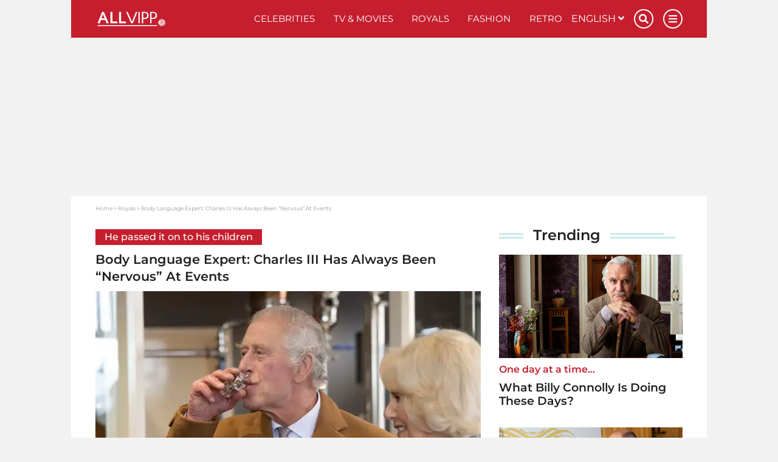

--- FILE ---
content_type: text/html; charset=UTF-8
request_url: https://www.allvipp.com/royals/body-language-expert-charles-iii-has-always-been-nervous-at-events
body_size: 19525
content:
<!DOCTYPE html>
<html lang="en">
	<head>
		<meta charset="utf-8" />
		<meta http-equiv="X-UA-Compatible" content="IE=edge" />

	<link rel="dns-prefetch" href="//ajax.googleapis.com">
<link rel="dns-prefetch" href="//www.googletagmanager.com">
<link rel="dns-prefetch" href="//www.googletagservices.com">
<link rel="dns-prefetch" href="//www.google-analytics.com">
<link rel="dns-prefetch" href="//www.facebook.com">
<link rel="dns-prefetch" href="//connect.facebook.net">
<link rel="dns-prefetch" href="//static.ak.facebook.com">
<link rel="dns-prefetch" href="//static.ak.fbcdn.net">
<link rel="dns-prefetch" href="//s-static.ak.facebook.com">
<link rel="dns-prefetch" href="//f1.promipool.de">
<link rel="dns-prefetch" href="//cdnjs.cloudflare.com">

<link rel="dns-prefetch" href="//ad.71i.de">
<link rel="dns-prefetch" href="//adserver.71i.de">
<link rel="dns-prefetch" href="//script.ioam.de">
<link rel="dns-prefetch" href="//pix04.revsci.net">
<link rel="dns-prefetch" href="//pq-direct.revsci.net">
<link rel="dns-prefetch" href="//js.revsci.net">
<link rel="dns-prefetch" href="//71i.nuggad.net">
<link rel="dns-prefetch" href="//de.ioam.de">
<link rel="dns-prefetch" href="//securepubads.g.doubleclick.net">
<link rel="dns-prefetch" href="//ups.xplosion.de">
<link rel="dns-prefetch" href="//cdn.emetriq.de">
<link rel="dns-prefetch" href="//probe.yieldlab.net">
<link rel="dns-prefetch" href="//tpc.googlesyndication.com">
<link rel="dns-prefetch" href="//pagead2.googlesyndication.com">
<link rel="dns-prefetch" href="//ad.360yield.com">
<link rel="dns-prefetch" href="//s265.meetrics.net">
<link rel="dns-prefetch" href="//s265.mxcdn.net">
<link rel="dns-prefetch" href="//cdn.privacy-mgmt.com">
<link rel="dns-prefetch" href="//cdn.jwplayer.com">
<link rel="dns-prefetch" href="//ssl.p.jwpcdn.com">
<link rel="dns-prefetch" href="//cdn.greenvideo.io">

<link rel="preconnect" crossorigin href="//www.googletagmanager.com">
<link rel="preconnect" crossorigin href="//script.ioam.de">
<link rel="preconnect" crossorigin href="//cdn.jwplayer.com">
<link rel="preconnect" crossorigin href="//ssl.p.jwpcdn.com">
<link rel="preconnect" crossorigin href="//cdn.greenvideo.io">

            <link rel="preload" href="https://media.delight.video/17a96e81235948c2176888d6d32d4355f79077cf/c51d2c3f752b491f2e922f57f38bd51991639d16/MEDIA/v0/POSTER/media.0000007.jpg" as="image">
            <link rel="preload" href="https://img.allvipp.com/www-promipool-de/image/upload/c_fill,g_faces,h_357,w_634,q_auto:eco,f_webp/Rey_Carlos_III_23_04_05_hcqr16gfeg" as="image">
    
    <script>
  window.getUserConsentAcceptAll = function(){
    if(window.localStorage.getItem('userConsentAcceptAll') !== null){
      return JSON.parse(window.localStorage.getItem('userConsentAcceptAll'));
    } else {
      window.localStorage.setItem('userConsentAcceptAll', false);
      return false;
    }
  };


  window.getUserConsentProvided = function(){
    if(window.localStorage.getItem('userConsentProvided') !== null){
      return JSON.parse(window.localStorage.getItem('userConsentProvided'));
    } else {
      window.localStorage.setItem('userConsentProvided', false);
      return false;
    }
  };

  window.setUserConsentProvided = function(){
    window.localStorage.setItem('userConsentProvided', true);
  };

  // window._sp_ = {
  //   config: {
  //     accountId: 1343,
  //     wrapperAPIOrigin: "https://wrapper-api.sp-prod.net/tcfv2",
  //     mmsDomain: "https://message1343.sp-prod.net",
  //     events: {
  //       onMessageChoiceSelect: function (choice_id, choice_type_id) {
  //         if(choice_type_id === 11){
  //           window.localStorage.setItem('userConsentAcceptAll', true);
  //         }
  //       },
  //       onPrivacyManagerAction: function (pmData) {
  //         if(pmData['purposeConsent'] === 'all' && pmData['vendorConsent'] === 'all'){
  //           window.localStorage.setItem('userConsentAcceptAll', true);
  //         }
  //         else {
  //           window.localStorage.setItem('userConsentAcceptAll', false);
  //         }
  //       }
  //     }
  //   }
  // }
</script>

	        


    
                
                                                    
                                                                                                                                    

    
<title>Body Language Expert: Charles Has Always Been “Nervous” At Events</title>

            <meta name="keywords" content="Royals" />
                <meta name="description" content="An expert in body language analyzes the behavior of King Carlos III and assures that he has always been nervous at important events." />
                    <meta name="img:expiration" content="2028-04-06T12:00:00+02:00" />
    
<meta name="generator" content="eZ Platform powered by Netgen">
<meta name="viewport" content="width=device-width, initial-scale=1" />

    
    <meta name="classification" content="video">

        
    
    

                
<meta name="robots" content="index, follow, max-image-preview:large, max-snippet:-1, max-video-preview:-1">



            <link rel="canonical" href="https://www.allvipp.com/royals/body-language-expert-charles-iii-has-always-been-nervous-at-events" />
    
<link rel="home" href="/" title="VIP News I Up close with your favorite Celebs on Allvipp.com front page" />
<link rel="index" href="/" />
<link rel="search" href="https://www.allvipp.com/search/" title="Search VIP News I Up close with your favorite Celebs on Allvipp.com" />

<link rel="shortcut icon" href="/bundles/primepromipool/images/favicon/favicon.png"  type="image/x-icon" />
<link rel="icon" sizes="76x76" href="/bundles/primepromipool/images/favicon/favicon-76.png" type="image/png" />
<link rel="icon" sizes="120x120" href="/bundles/primepromipool/images/favicon/favicon-120.png" type="image/png" />
<link rel="icon" sizes="144x144" href="/bundles/primepromipool/images/favicon/favicon-144.png" type="image/png" />
<link rel="icon" sizes="152x152" href="/bundles/primepromipool/images/favicon/favicon-152.png" type="image/png" />
<link rel="icon" sizes="180x180" href="/bundles/primepromipool/images/favicon/favicon-180.png" type="image/png" />
<link rel="apple-touch-icon" sizes="76x76" href="/bundles/primepromipool/images/favicon/apple-touch-icon-76.png" />
<link rel="apple-touch-icon" sizes="120x120" href="/bundles/primepromipool/images/favicon/apple-touch-icon-120.png" />
<link rel="apple-touch-icon" sizes="152x152" href="/bundles/primepromipool/images/favicon/apple-touch-icon-152.png" />
<link rel="apple-touch-icon" sizes="180x180" href="/bundles/primepromipool/images/favicon/apple-touch-icon-180.png" />


<link rel="alternate" type="application/rss+xml" href="https://www.allvipp.com/websub/feed/latest-news" title="Allvipp News" />

                    
                                                                                
                                                                                        
                                                                                        
                        
    
    <script type="application/ld+json">
        {"@context":"http:\/\/schema.org","@type":"BreadcrumbList","itemListElement":[{"@type":"ListItem","position":1,"item":{"@id":"https:\/\/www.allvipp.com\/","name":"Home","image":""}},{"@type":"ListItem","position":2,"item":{"@id":"https:\/\/www.allvipp.com\/royals","name":"Royals","image":""}},{"@type":"ListItem","position":3,"item":{"@id":"https:\/\/www.allvipp.com\/royals\/body-language-expert-charles-iii-has-always-been-nervous-at-events","name":"Body Language Expert: Charles III Has Always Been \u201cNervous\u201d At Events","image":""}}]}
    </script>

                                                                                                                                            
                    
                                                                                                                                                                                                                                                                                                                                    
    
    <script type="application/ld+json">
        {"@context":"http:\/\/schema.org","@type":"NewsMediaOrganization","name":"Allvipp.com","description":"Allvipp.com provides you with news, videos, pictures, galleries about your favorite celebs from the royals of the UK to the movie stars in Hollywood","url":"https:\/\/www.allvipp.com","logo":"https:\/\/www.allvipp.com\/var\/allvipp\/storage\/images\/media\/configuration\/allvipp.com-en-siteinfo\/1200432-83-eng-GB\/allvipp.com-en-siteinfo-siteinfo_i480.png","sameAs":["https:\/\/www.facebook.com\/allvipp\/","https:\/\/www.pinterest.com\/ALLVIPP\/","https:\/\/www.instagram.com\/allvipp\/","https:\/\/twitter.com\/promipoolCOM\/","https:\/\/flipboard.com\/@Promipoolcom\/","https:\/\/www.youtube.com\/channel\/UCQmEWcqy8Isc395CCNftTqQ"]}
    </script>

    
    
            <link rel="stylesheet" href="/assets/app/allvipp/build/app_css.css?v=cacd7ab32d8ffd20e4b0">
<link rel="stylesheet" type="text/css" href="/bundles/netgenblockmanager/css/style.css?1106"/>
    
                                                      
            <script async src="https://cdn.jwplayer.com/libraries/73wg940M.js"></script>
    <script
    type="text/plain"
    src="https://cdn.greenvideo.io/players/gv.js"
    data-license-key="17a96e81235948c2176888d6d32d4355f79077cf"
    async data-cmp-custom-vendor="1584" data-cmp-script
></script>

<script src="/assets/app/allvipp/build/app.js?v=358a729da0f8504948f5"></script>

            <link rel="preload" href="/js/9c7f50e-077f999.js" as="script">
        <script type="text/javascript" src="/js/9c7f50e-077f999.js"></script>
        
    <script type="text/javascript">
        var mdetect = new MobileDetect(window.navigator.userAgent);
        var isMobile = (!mdetect.mobile())? false: true;
        var isTablet = (!mdetect.tablet())? false: true;

        var pageSectionName = "royals";
    </script>

    

    
            
        
            
                
    

<script type="text/javascript" id="traffectiveCmpStub">
    var traffectiveCmpStubScript = $('<script>', {
        type: 'text/javascript',
        src: '//cdn.opencmp.net/tcf-v2/cmp-stub-latest.js',
        id: 'open-cmp-stub'
    });

    traffectiveCmpStubScript[0].setAttribute('data-domain', 'allvipp.com');

    $('#traffectiveCmpStub').after(traffectiveCmpStubScript);

</script>

    <script type="text/javascript" id="traffectiveConf">
        var channel = 'DESKTOP';
        if (isTablet) {
            channel = 'TABLET';
        } else if (isMobile) {
            channel = 'MOBILE';
        }

        var traffectiveConf = {
            "targeting": [
                {"key": "zone", "values": null, "value": "entertainment"},
                {"key": "pagetype", "values": null, "value": "article"},
                {"key": "programmatic_ads", "values": null, "value": "true"},
                {"key": "ads", "values": null, "value": "true"},
                {"key": "channel", "values": null, "value": channel},
                {"key": "category1", "values": null, "value": "royals"},
                                {"key": "t_ContentID", "values":null, "value": "338165"},
                                {"key": "language", "values": null, "value": "en"}
            ]
            , "dfpAdUrl": "/307308315,35177027/allvipp.com/en/royals/article"
            , "clientAlias": "allvipp-com"
        };

        var traffectiveScript = $('<script>', {
            type: 'text/javascript',
            src: '//cdntrf.com/trf-allvipp.com.js',
            id: 'trfAdSetup'
        });

        traffectiveScript[0].setAttribute('async', '');
        traffectiveScript[0].setAttribute('data-traffectiveConf', JSON.stringify(traffectiveConf));

        $('#traffectiveConf').after(traffectiveScript);

    </script>

    <script type="text/plain" data-cmp-vendor="1410" data-cmp-script>
    console.log("data-cmp-vendor Script run");
</script>

                                                                    <script type="text/javascript">
            var promipoolTagLinks = [
                                {
                    keyword: "Royals",
                    link: "/royals/royals"
                }                            ];

                        window.dataLayer = window.dataLayer || [];
            window.dataLayer.push({ pp_tags: [ "Royals" ] });
                    </script>
    
		<!-- Google Tag Manager -->
		<script type="text/plain" data-cmp-custom-vendor="897" data-cmp-script data-cmp-google-consent-mode>
                (function(w,d,s,l,i){w[l]=w[l]||[];w[l].push({'gtm.start':
                new Date().getTime(),event:'gtm.js'});var f=d.getElementsByTagName(s)[0],
                j=d.createElement(s),dl=l!='dataLayer'?'&l='+l:'';j.async=true;j.src=
                '//www.googletagmanager.com/gtm.js?id='+i+dl;f.parentNode.insertBefore(j,f);
            })(window,document,'script','dataLayer','GTM-W8RHDP');
                </script>
		<!-- End Google Tag Manager -->

					

                
                                                                                        <meta property="og:site_name" content="Allvipp.com" />
                                                                                                                                            <meta property="fb:app_id" content="10150505455479969" />
                                                                                                                                            <meta property="fb:admins" content="100000766546766" />
                                                                                                                                            <meta property="fb:pages" content="243921004968,160343710772952,346017478760774,206524682774526" />
                                                                                                                                            <meta name="twitter:card" content="summary" />
                                                                                                                                            <meta name="twitter:site" content="@PromipoolCOM" />
                                                                                                                                            <meta property="og:type" content="article" />
                                                                                                                                            <meta property="og:title" content="Body Language Expert: Charles Has Always Been “Nervous” At Events" />
                                                                                                                                            <meta property="og:description" content="An expert in body language analyzes the behavior of King Carlos III and assures that he has always been nervous at important events." />
                                                                                                                                            <meta property="og:image" content="https://img.allvipp.com/www-promipool-de/image/upload/c_fit,h_1200,w_1200,c_fill,g_faces,w_1200,h_630,q_auto:eco,f_webp/Rey_Carlos_III_23_04_05_hcqr16gfeg" />
                                                                                                                                            <meta property="og:image:width" content="1200" />
                                                                                                                                            <meta property="og:image:height" content="630" />
                                                                                                                                            <meta property="og:image:alt" content="El rey Carlos III toma una muestra de ginebra durante una visita a Yorkshire el 06 de abril de 2023." />
                                                                                                                                            <meta name="twitter:title" content="Body Language Expert: Charles Has Always Been “Nervous” At Events" />
                                                                                                                                            <meta name="twitter:description" content="An expert in body language analyzes the behavior of King Carlos III and assures that he has always been nervous at important events." />
                                                                                                                                            <meta name="twitter:image" content="https://img.allvipp.com/www-promipool-de/image/upload/c_fit,h_1200,w_1200,c_fill,g_faces,w_1200,h_630,q_auto:eco,f_webp/Rey_Carlos_III_23_04_05_hcqr16gfeg" />
                                                            
                                        <meta property="og:url" content="https://www.allvipp.com/royals/body-language-expert-charles-iii-has-always-been-nervous-at-events" />
                        
                                        
                

        <meta property="article:published_time" content="2023-09-05T20:25:00+02:00" />
        <meta property="article:modified_time" content="2023-09-05T20:26:08+02:00" />

                    <meta property="article:section" content="Royals" />
        
                                                        <meta property="article:tag" content="Royals">
                                        
		
        <meta name="p:domain_verify" content="ee75da6f542c39a0a24ef058a487f6a1"/>
<meta property="fb:pages" content="115013733574836,110813630665012,100184554949297,2729700177072557" />

	</head>
	<body class="default-text background-theme-body content-type-101 promi-article" data-location-path="/royals/body-language-expert-charles-iii-has-always-been-nervous-at-events">

		<div id="page" data-path='["1","2","150075","444","394368"]'>
			<!-- Google Tag Manager -->
			<noscript><iframe src="//www.googletagmanager.com/ns.html?id=GTM-W8RHDP" height="0" width="0" style="display:none;visibility:hidden"></iframe></noscript>
			<!-- End Google Tag Manager -->

            <script type="text/javascript">

var tcLoaded = false;
var cmpEvent = new CustomEvent('cmpUserConsentGiven');

window.isEuropeanUnion(function (isInEu){
    if(!isInEu) {
        var cmpEventJwPlayer = setInterval(function() {
            if (typeof jwplayer !== 'undefined') {
                window.dispatchEvent(cmpEvent);
                clearInterval(cmpEventJwPlayer);
            }
        }, 250);
    }
    else {
        var tcfApiLoaded = setInterval(function() {
            if (typeof window.__tcfapi !== 'undefined') {
                initTcfApiEvents();
                clearInterval(tcfApiLoaded);
            }
        }, 250);
    }
});

function initTcfApiEvents(){
    if (typeof window.__tcfapi === 'function') {
        __tcfapi('addEventListener', 2, function (tcData, success) {
                        if (success) {
                if (tcData.eventStatus === 'tcloaded') {
                    tcLoaded = true;
                    window.dispatchEvent(cmpEvent);
                }

                                if (tcData.eventStatus === 'useractioncomplete') {
                    window.setUserConsentProvided();

                    if (tcLoaded) {
                        window.location.reload();
                    } else {
                        window.dispatchEvent(cmpEvent);
                    }
                }
            }
        });
    }
}
</script>

			

			
			<div class="zone-layout-layout2">

            <section class="zone zone-header">
            
    

    <div class="bm-block bm-twig_block bm-vt-twig_block no-margin" >
        
        <div id="ads-outer">
    <div class="container">
        
        <div class="right-wrapper">
            <div id="ad-skyscraper1" class="ad-wrapper"><div id="traffective-ad-Skyscraper" style="display: none;" class="Skyscraper"></div></div>
        </div>
    </div>
</div>
					<div class="outer-header">
    <div class="container">
        <header class="site-header">
            <div class="header-top">
                <a class="site-logo allvip-logo" href="/" title="VIP News I Up close with your favorite Celebs on Allvipp.com">
    <img src="/bundles/primepromipool/images/allvipp_logo_white.png" class="img-responsive" alt="VIP News I Up close with your favorite Celebs on Allvipp.com" />
</a>

                <ul class="mobile-icons">
                    <li class="circle-icon-wrapper">
                        <a href="#" class="circle-icon mobile-search-btn search-btn" title="Search">
                            <i class="fa fa-search" aria-hidden="true"></i>
                        </a>
                        <div class="mobile-search-wrapper">
                            <form id="search-form" action="/search/" method="get" accept-charset="UTF-8">

        <!-- SEARCH INPUT WRAPPER -->
        <div class="search-input-wrapper white">

                <!-- INPUT FIELD -->
                <input type="text" name="searchText" placeholder="Search" value="" />

                <!-- SUBMIT BUTTON -->
                <button type="submit" aria-label="Search"><i class="fa fa-search grey-text lighten-2-text" aria-hidden="true"></i></button>

        </div>
        <!-- SEARCH INPUT WRAPPER ENDS -->

</form>
                        </div>
                    </li>
                    <li class="circle-icon-wrapper">
                        <a class="mainnav-toggle" href="#">
                            <i class="fa fa-bars" aria-hidden="true"></i>
                        </a>
                    </li>
                </ul>
                <div class="d-flex align-items-center">
                    <button class="btn btn-beige btn-autogallery js-autogallery-button" hidden>
                        
                    </button>
                </div>
                <nav class="main-navigation" role="navigation">
    <ul class="nav navbar-nav navbar-right">

                                    
            <li>            <a href="https://www.allvipp.com/celebrities" class="default-link-text" title="Celebrities">
        Celebrities
    </a>
        
    </li>

    
            <li>            <a href="https://www.allvipp.com/tv-movies" class="default-link-text" title="TV &amp; Movies">
        TV &amp; Movies
    </a>
        
    </li>

    
            <li>            <a href="https://www.allvipp.com/royals" class="default-link-text" title="Royals">
        Royals
    </a>
        
    </li>

    
            <li>            <a href="https://www.allvipp.com/fashion" class="default-link-text" title="Fashion">
        Fashion
    </a>
        
    </li>

    
            <li>            <a href="https://www.allvipp.com/retro" class="default-link-text" title="Retro">
        Retro
    </a>
        
    </li>



        
                        
            <li class="d-lg-none">            <a href="https://www.allvipp.com/pictures" class="default-link-text" title="Pictures">
        Pictures
    </a>
        
    </li>

    
            <li class="d-lg-none">            <a href="https://www.allvipp.com/videos" class="default-link-text" title="Videos">
        Videos
    </a>
        
    </li>

    
            <li class="d-lg-none">            <a href="https://www.allvipp.com/quizzes" class="default-link-text" title="Quizzes">
        Quizzes
    </a>
        
    </li>



        <li class="lang-wrapper">
                
    <div id="lang-selector" class="transition-showed dropdown">
        <a href="#lang-selector" data-toggle="dropdown">English&nbsp;<i class="fa fa-angle-down"></i></a>
        <ul class="lang-select dropdown-menu dropdown-menu-right">
                                                                                                                                            <li>
                        <a 
                           href="https://www.allvipp.com/es">
                            Español
                        </a>
                    </li>
                                                                                                <li>
                        <a 
                           href="https://www.allvipp.com/fr">
                            Français
                        </a>
                    </li>
                                    </ul>
    </div>
        </li>
        <li class="circle-icon-wrapper">
            <a href="#" class="circle-icon desktop-search-btn search-btn" title="Search">
                <i class="fa fa-search" aria-hidden="true"></i>
            </a>
            <!-- SEARCH FORM -->
            <div class="desktop-search-wrapper">
                <form id="search-form" action="/search/" method="get" accept-charset="UTF-8">

        <!-- SEARCH INPUT WRAPPER -->
        <div class="search-input-wrapper white">

                <!-- INPUT FIELD -->
                <input type="text" name="searchText" placeholder="Search" value="" />

                <!-- SUBMIT BUTTON -->
                <button type="submit" aria-label="Search"><i class="fa fa-search grey-text lighten-2-text" aria-hidden="true"></i></button>

        </div>
        <!-- SEARCH INPUT WRAPPER ENDS -->

</form>
            </div>
        </li>
        <li class="circle-icon-wrapper">
            <a href="#" class="circle-icon sticky-toggle closed" aria-label="Menu">
                <i class="fa fa-bars" aria-hidden="true"></i>
            </a>
        </li>
        <ul class="mobile-footer-menu-part">
                            
            <li>            <a href="https://www.allvipp.com/about-us" class="secondary-link-text" title="About Us">
        About Us
    </a>
    </li>        <li class="secondary-link-text divider"></li>
    
    
            <li>            <a href="https://www.allvipp.com/privacy-policy" class="secondary-link-text" title="Privacy Policy">
        Privacy Policy
    </a>
    </li>        <li class="secondary-link-text divider"></li>
    
    
            <li>            <a href="https://www.allvipp.com/legal-notice" class="secondary-link-text" title="Legal notice">
        Legal notice
    </a>
    </li>


            <li><a href="javascript:window.__tcfapi('showUi', 2, function() {});">Cookies</a></li>
        </ul>
    </ul>
</nav>
            </div>
            <div class="header-bottom">
                <div class="secondary-navigation closed">
    <ul>
                                    
                <li id="menu-item-location-id-447" class="firstli">            <a href="https://www.allvipp.com/pictures" class="red-text text-primary" title="Pictures">
        Pictures
    </a>
        
    </li>

    
                <li id="menu-item-location-id-448">            <a href="https://www.allvipp.com/videos" class="red-text text-primary" title="Videos">
        Videos
    </a>
        
    </li>

    
                <li id="menu-item-location-id-446" class="lastli">            <a href="https://www.allvipp.com/quizzes" class="red-text text-primary" title="Quizzes">
        Quizzes
    </a>
        
    </li>



            </ul>
</div>

            </div>
        </header>
    </div>
</div>
<div class="container">
    <div class="header-spacer"></div>
</div>

            </div>
        </section>
    
            <section class="zone zone-post_header">
            
    

    <div class="bm-block bm-html_snippet bm-vt-html_snippet " >
        
        <div class="desktop-top-ad-wrapper">
    <div id="traffective-ad-Billboard" style='display: none;' class="Billboard"></div>
</div>

            </div>
        </section>
    
            <section class="zone zone-main">
            
    

    <div class="bm-block bm-twig_block bm-vt-twig_block " >
        <div class="container"><div class="white-container-bg">
        <nav class="breadcrumb-wrapper" aria-label="breadcrumb">
        <ol class="breadcrumb">
                                                <li class="breadcrumb-item">
                        <a href="https://www.allvipp.com/">Home</a>
                    </li>
                                                                <li class="breadcrumb-item">
                        <a href="https://www.allvipp.com/royals">Royals</a>
                    </li>
                                                                <li class="breadcrumb-item active" aria-current="page">
                        <span>Body Language Expert: Charles III Has Always Been “Nervous” At Events</span>
                    </li>
                                    </ol>
    </nav>

        </div></div>    </div>

    

    <div class="bm-block bm-two_columns bm-vt-two_columns_66_33 " >
        <div class="container"><div class="white-container-bg">
        <div class="white-container-bg white-container-content">
        <div class="row">
            <div class="col-lg-8">
                    
    

    <div class="bm-block bm-twig_block bm-vt-twig_block " >
        
        <div class="view-type view-type-full promi-article   vf1 clearfix">

            
            <div class="article-subtitle">
            <span class="ezstring-field">He passed it on to his children</span>
        </div>
    
    <h1 class="article-title">
                    <span class="ezstring-field">Body Language Expert: Charles III Has Always Been “Nervous” At Events</span>
            </h1>

                <div class="article-image image-container">
                                                                          <a class="js-autogallery-button-visibility-trigger" data-button-label="View images" href="/royals/body-language-expert-charles-iii-has-always-been-nervous-at-events?gallery" title="Body Language Expert: Charles III Has Always Been “Nervous” At Events" rel="nofollow">
                        <div class="image auto-gallery-image thumbnail-hover">
                            <img src="https://img.allvipp.com/www-promipool-de/image/upload/c_fill,g_faces,h_357,w_634,q_auto:eco,f_webp/Rey_Carlos_III_23_04_05_hcqr16gfeg" alt="King Charles III"/>
                            <div class="overlay"></div>
                            <div class="image-info image-info--overlayed">
                                <span class="media-type">
                                    <i class="icon icon-auto-gallery"></i>
                                    <span class="launch-gallery">View images</span>
                                </span>
                                <div class="copyright">
                                        
    
                (&copy; Getty Images)
                                </div>
                            </div>
                        </div>
                    </a>
                                        </div>

    
    
<div class="article-date-social">
    <div class="d-flex align-items-center">
                    <div class="image author-image" style="background-image:url(/bundles/primepromipool/images/logo_round.png);"></div>
                <div class="article-date">
            <a href="https://www.allvipp.com/editors/allvipp-newsroom">            Allvipp Newsroom</a>            /                 
    September 5, 2023 - 08:25 pm

        </div>
    </div>
</div>

    <div class="article-intro">
                                    <div class="ezxmltext-field"><p>King Charles was officially crowned on May 6, 2023, along with Queen Camilla. However, Charles took Queen Elizabeth's place as monarch on September 8, 2022, when Elizabeth II passed away.</p>
</div>

                        </div>

        </div>

            </div>

    
    

    <div class="bm-block bm-html_snippet bm-vt-html_snippet " >
        
        <div id="71M_inreadads_desktop" style="display:none;"></div>
<script type="text/javascript">
    if (!isMobile) {
        $( "#71M_inreadads_desktop" ).append( "<div id='71M_inreadads'></div>" ).show();
    }
</script>
<div class="in-content-ad-wrapper js-scroll">
    <div id="traffective-ad-Content_1" style='display: none;' class="Content_1"></div>
    <div id="traffective-ad-Mobile_Pos2" style='display: none;' class="Mobile_Pos2"></div>
</div>

            </div>

    
    

    <div class="bm-block bm-twig_block bm-vt-twig_block " >
        
        <div class="image-container">
                                                                
<div class="view-type view-type-embed ng-video">

    <!-- VIDEO -->
    <div class="video-wrap">
        
        <div class="video-player">
                                                    
                
            
            <green-video
            embed-id="CXkA5Q3E"
            content-id="c51d2c3f752b491f2e922f57f38bd51991639d16"
        >
        </green-video>
    
        </div>
    </div>
</div>

    
            </div>
                <div class="article-body text has-tag-wrapper" data-article-ad="true">
                                    <div class="ezxmltext-field"><ul>
<li><strong>Body language expert says Charles was always a "nervous person"</strong></li>
<li><strong>His children inherited that trait from him</strong></li>
<li><strong>Today, he seems to have adapted to his role</strong></li>
</ul><p>Body language expert Darren Stanton now shared with Express that Carlos was always a very nervous person:</p><p>"He has always been a nervous person and we have often seen character traits which we call pacifying gestures from him."</p><p>Their children have also been nervous</p><p>According to the expert, the king's sons, William and Harry, have also exhibited nervous traits. However, having already spent almost a year since his coronation, the expert notes that the king has "settled into his role."</p><div class="remote-image-inline"><div class="image-container">
<div class="image">
<a class="pinterest-button-link" data-pin-do="buttonPin" data-pin-tall="true" data-pin-round="true" data-pin-custom="true" href="https://www.pinterest.com/pin/create/button/?url=#URL_PLACEHOLDER#&amp;media=https://img.allvipp.com/www-promipool-de/image/upload/c_crop,h_3112,w_5532,x_0,y_191/c_fill,h_357,w_634/q_auto:eco/f_webp/Rey_Carlos_coronaci%C3%B3n_hdp21jssoh&amp;description=King%20Charles%20during%20his%20coronation." target="_blank" rel="noreferrer noopener nofollow"><img class="pinterest-button" alt="Pinterest" src="//assets.pinterest.com/images/pidgets/pinit_fg_en_round_red_32.png"></a><img data-src="https://img.allvipp.com/www-promipool-de/image/upload/c_crop,h_3112,w_5532,x_0,y_191/c_fill,h_357,w_634/q_auto:eco/f_webp/Rey_Carlos_coronaci%C3%B3n_hdp21jssoh" src="" class="" alt="">
</div>
<div class="img-caption"></div>
<div class="caption short-text left grey-text">King Charles during his coronation.</div>
<div class="clearfix"></div>
</div></div><p>After dealing with the death of the queen, entering the new role with an entire people expecting results and criticizing various aspects, the King learned and began to feel more comfortable with his new power.</p><a id="eztoc_1_1_1"></a><h3 class="teaser-headline">You might also be interested in:</h3><div class=" first-embed ">
    
    <div class="view-type view-type-embed ev1 promi-article clearfix mobile-full-width
                "
    >
                    <a href="https://www.allvipp.com/royals/royal-family-the-members-favourite-football-teams" title="Sports Fans: Royal Family Members&#039; Favourite Football Teams" class="image-container">
                                                        <div class="image">
        
        <img class="img-responsive"
                                    src="https://img.allvipp.com/www-promipool-de/image/upload/c_fill,g_faces,h_175,w_310,q_15,f_webp/royal_family_members_favourite_football_teams_020222_gz04b8m6in"
                    data-src="https://img.allvipp.com/www-promipool-de/image/upload/c_fill,g_faces,h_175,w_310,q_auto:eco,f_webp/royal_family_members_favourite_football_teams_020222_gz04b8m6in"
                                alt="Royal Family Members&#039; Favourite Football Teams"                title="Royal Family Members&#039; Favourite Football Teams"             />    </div>

            </a>
        
        <div class="info">
            
                            <p class="subtitle">
                    <span class="ezstring-field">Not bad fans to have!</span>
                </p>
                        <p class="title">
                <a href="https://www.allvipp.com/royals/royal-family-the-members-favourite-football-teams" title="Sports Fans: Royal Family Members&#039; Favourite Football Teams">
                    <span class="ezstring-field">Sports Fans: Royal Family Members&#039; Favourite Football Teams</span>
                </a>
            </p>
        </div>
    </div>
</div><div class="">
    
    <div class="view-type view-type-embed ev1 promi-article clearfix mobile-full-width
                "
    >
                    <a href="https://www.allvipp.com/royals/princess-diana-inside-her-relationships-after-charles" title="Royals: All About Princess Diana&#039;s Relationships After Charles" class="image-container">
                                                        <div class="image">
        
        <img class="img-responsive"
                                    src="https://img.allvipp.com/www-promipool-de/image/upload/c_fill,g_faces,h_175,w_310,q_15,f_webp/prince_dianas_reltionshup_after_charles_110421_gw3w1sqz9a"
                    data-src="https://img.allvipp.com/www-promipool-de/image/upload/c_fill,g_faces,h_175,w_310,q_auto:eco,f_webp/prince_dianas_reltionshup_after_charles_110421_gw3w1sqz9a"
                                alt="Princess Diana&#039;s Relationships After Charles"                title="Princess Diana&#039;s Relationships After Charles"             />    </div>

            </a>
        
        <div class="info">
            
                            <p class="subtitle">
                    <span class="ezstring-field">These were the men she loved</span>
                </p>
                        <p class="title">
                <a href="https://www.allvipp.com/royals/princess-diana-inside-her-relationships-after-charles" title="Royals: All About Princess Diana&#039;s Relationships After Charles">
                    <span class="ezstring-field">Royals: All About Princess Diana&#039;s Relationships After Charles</span>
                </a>
            </p>
        </div>
    </div>
</div><div class="">
    
    <div class="view-type view-type-embed ev1 promi-article clearfix mobile-full-width
                "
    >
                    <a href="https://www.allvipp.com/royals/royal-family-all-about-their-cars" title="All About The Royal Family&#039;s Many Cars" class="image-container">
                                                        <div class="image">
        
        <img class="img-responsive"
                                    src="https://img.allvipp.com/www-promipool-de/image/upload/c_fill,g_faces,h_175,w_310,q_15,f_webp/royal_family_cars_022222_gz03w4quva"
                    data-src="https://img.allvipp.com/www-promipool-de/image/upload/c_fill,g_faces,h_175,w_310,q_auto:eco,f_webp/royal_family_cars_022222_gz03w4quva"
                                alt="Royal Family Members&#039; Cars"                title="Royal Family Members&#039; Cars"             />    </div>

            </a>
        
        <div class="info">
            
                            <p class="subtitle">
                    <span class="ezstring-field">Travelling in style...</span>
                </p>
                        <p class="title">
                <a href="https://www.allvipp.com/royals/royal-family-all-about-their-cars" title="All About The Royal Family&#039;s Many Cars">
                    <span class="ezstring-field">All About The Royal Family&#039;s Many Cars</span>
                </a>
            </p>
        </div>
    </div>
</div><div class="">
    
    <div class="view-type view-type-embed ev1 promi-article clearfix mobile-full-width
                "
    >
                    <a href="https://www.allvipp.com/royals/this-is-why-queen-elizabeth-forbid-her-family-to-play-monopoly" title="Royals: Why Did Queen Elizabeth Forbid Her Family To Play Monopoly?" class="image-container">
                                                        <div class="image">
        
        <img class="img-responsive"
                                    src="https://img.allvipp.com/www-promipool-de/image/upload/c_fill,g_faces,h_175,w_310,q_15,f_webp/queen_elizabeth_forbid_family_monopoly_020222_gyzfw5uxcf"
                    data-src="https://img.allvipp.com/www-promipool-de/image/upload/c_fill,g_faces,h_175,w_310,q_auto:eco,f_webp/queen_elizabeth_forbid_family_monopoly_020222_gyzfw5uxcf"
                                alt="Why Did Queen Elizabeth Forbid Her Family To Play Monopoly"                title="Why Did Queen Elizabeth Forbid Her Family To Play Monopoly?"             />    </div>

            </a>
        
        <div class="info">
            
                            <p class="subtitle">
                    <span class="ezstring-field">The reason will shock you!</span>
                </p>
                        <p class="title">
                <a href="https://www.allvipp.com/royals/this-is-why-queen-elizabeth-forbid-her-family-to-play-monopoly" title="Royals: Why Did Queen Elizabeth Forbid Her Family To Play Monopoly?">
                    <span class="ezstring-field">Royals: Why Did Queen Elizabeth Forbid Her Family To Play Monopoly?</span>
                </a>
            </p>
        </div>
    </div>
</div><div class=" last-embed ">
    
    <div class="view-type view-type-embed ev1 promi-article clearfix mobile-full-width
                "
    >
                    <a href="https://www.allvipp.com/royals/all-about-the-time-prince-harry-went-to-rehab" title="Royals: Do You Remember When Prince Harry Went To Rehab?" class="image-container">
                                                        <div class="image">
        
        <img class="img-responsive"
                                    src="https://img.allvipp.com/www-promipool-de/image/upload/c_fill,g_faces,h_175,w_310,q_15,f_webp/the_time_prince_harry_went_to_rehab_110221_gw1reusqz7"
                    data-src="https://img.allvipp.com/www-promipool-de/image/upload/c_fill,g_faces,h_175,w_310,q_auto:eco,f_webp/the_time_prince_harry_went_to_rehab_110221_gw1reusqz7"
                                alt="The Time Prince Harry Went To Rehab"                title="Prince Harry"             />    </div>

            </a>
        
        <div class="info">
            
                            <p class="subtitle">
                    <span class="ezstring-field">How time flies...</span>
                </p>
                        <p class="title">
                <a href="https://www.allvipp.com/royals/all-about-the-time-prince-harry-went-to-rehab" title="Royals: Do You Remember When Prince Harry Went To Rehab?">
                    <span class="ezstring-field">Royals: Do You Remember When Prince Harry Went To Rehab?</span>
                </a>
            </p>
        </div>
    </div>
</div><p>Watch the video to learn more!</p>
</div>

                        </div>

    <div class="clearfix"></div>

    <div class="article-social">
        
    

<div class="social-media-card">
    <div class="social-media-card__body">
        <div class="social-media-card__item">
            <span class="social-media-card__icon">
                <i class="fas fa-chevron-right" aria-hidden="true"></i>
            </span>
            <span class="social-media-card__label">Share content:</span>

                        <a
                href="whatsapp://send?text=https%3A%2F%2Fwww.allvipp.com%2Froyals%2Fbody-language-expert-charles-iii-has-always-been-nervous-at-events"
                class="social-media-icon  whatsapp-icon d-flex d-sm-none"
                data-action="share/whatsapp/share"
            >
                <i class="fab fa-whatsapp" aria-hidden="true"></i>
            </a>

                        <a
                href="https://www.facebook.com/share.php?u=https%3A%2F%2Fwww.allvipp.com%2Froyals%2Fbody-language-expert-charles-iii-has-always-been-nervous-at-events&title=Body%20Language%20Expert%3A%20Charles%20III%20Has%20Always%20Been%20%E2%80%9CNervous%E2%80%9D%20At%20Events"
                class="social-media-icon facebook-icon"
                target="_blank"
                rel="noreferrer noopener nofollow"
            >
                <i class="fab fa-facebook-f" aria-hidden="true"></i>
            </a>

            <!-- Email -->
            <a
                href="mailto:?subject=Body%20Language%20Expert%3A%20Charles%20III%20Has%20Always%20Been%20%E2%80%9CNervous%E2%80%9D%20At%20Events&body=https%3A%2F%2Fwww.allvipp.com%2Froyals%2Fbody-language-expert-charles-iii-has-always-been-nervous-at-events"
                target="_blank"
                class="social-media-icon email-icon d-none d-sm-flex"
            >
                <i class="fas fa-envelope" aria-hidden="true"></i>
            </a>

                        <a
                class="social-media-icon copy-link-icon js-copy-to-clipboard d-none d-sm-flex"
                data-copy-link="https://www.allvipp.com/royals/body-language-expert-charles-iii-has-always-been-nervous-at-events"
                data-copied-successfully="Copied!"
                data-copy-tooltip="Copy link"
            >
                <span class="tooltip"></span>
                <i class="fas fa-link"></i>
            </a>


                        <a
                class="social-media-icon share-link-icon js-share-button d-sm-none copy-link-icon"
                data-share-link="https://www.allvipp.com/royals/body-language-expert-charles-iii-has-always-been-nervous-at-events"
                data-copied-successfully="Copied!"
                data-copy-tooltip="Copy link"
            >
                <span class="tooltip"></span>
                <i class="fas fa-share-alt"></i>
            </a>
        </div>
        <div class="social-media-card__item social-media-bottom-row">
            <span class="social-media-card__icon">
                <i class="fas fa-chevron-right" aria-hidden="true"></i>
            </span>
            <span class="social-media-card__label">Follow us:</span>

                        <a
                href="https://www.facebook.com/promipool/"
                class="social-media-icon facebook-icon"
                target="_blank"
                rel="noreferrer noopener nofollow"
            >
                <i class="fab fa-facebook-f" aria-hidden="true"></i>
            </a>

                        <a
                href="https://www.tiktok.com/@promipool?lang=de-DE"
                class="social-media-icon tiktok-icon d-flex d-sm-none"
                target="_blank"
                rel="noreferrer noopener nofollow"
            >
                <i class="fab fa-tiktok" aria-hidden="true"></i>
            </a>

                        <a
                href="https://www.instagram.com/promipool/"
                class="social-media-icon instagram-icon"
                target="_blank"
                rel="noreferrer noopener nofollow"
            >
                <i class="fab fa-instagram" aria-hidden="true"></i>
            </a>


                        <a
                href="https://news.google.com/publications/CAAqBwgKMPjSjwswhIyjAw?hl=de&gl=DE&ceid=DE%3Ade"
                class="social-media-icon social-media-icon--uneven google-news-icon"
                target="_blank"
                rel="noreferrer noopener nofollow"
            >
                <i class="fab fa-google" aria-hidden="true"></i>
                <span class="social-media-icon__text">
                    Google<br/>News
                </span>
            </a>
        </div>
            </div>
</div>

    </div>
            <ul class="article-tags">
        <li>
            <span>More about</span>
        </li>
        
                                    <li>
                    <a href="/royals/royals" title="Royals">Royals</a>
                </li>
                        </ul>

            </div>

    
    


    
    

    <div class="bm-block bm-twig_block bm-vt-twig_block " >
        
        <script type="application/ld+json">
        {"@context":"http:\/\/schema.org","name":"Body Language Expert: Charles III Has Always Been \u201cNervous\u201d At Events","headline":"Body Language Expert: Charles III Has Always Been \u201cNervous\u201d At Events","alternativeHeadline":"He passed it on to his children - Body Language Expert: Charles III Has Always Been \u201cNervous\u201d At Events","publisher":{"@type":"NewsMediaOrganization","name":"Allvipp","logo":{"@type":"ImageObject","url":"https:\/\/www.allvipp.com\/var\/allvipp\/storage\/images\/media\/configuration\/allvipp.com-en-siteinfo\/1200432-83-eng-GB\/allvipp.com-en-siteinfo-siteinfo_i480.png","height":122,"width":479}},"author":[{"@type":"Person","name":"Allvipp Newsroom","url":"https:\/\/www.allvipp.com\/editors\/allvipp-newsroom"},{"@type":"NewsMediaOrganization","name":"Allvipp","url":"https:\/\/www.allvipp.com"}],"isAccessibleForFree":true,"datePublished":"2023-09-05T20:25:00+02:00","dateModified":"2023-09-05T20:26:08+02:00","@type":"NewsArticle","mainEntityOfPage":{"@type":"WebPage","@id":"https:\/\/www.allvipp.com\/royals\/body-language-expert-charles-iii-has-always-been-nervous-at-events","name":"Body Language Expert: Charles III Has Always Been \u201cNervous\u201d At Events"},"image":[{"@type":"ImageObject","url":"https:\/\/img.allvipp.com\/www-promipool-de\/image\/upload\/c_fill,g_faces,w_1200,h_1200,q_auto:eco,f_webp\/Rey_Carlos_III_23_04_05_hcqr16gfeg","width":1200,"height":1200},{"@type":"ImageObject","url":"https:\/\/img.allvipp.com\/www-promipool-de\/image\/upload\/c_fill,g_faces,w_1200,h_900,q_auto:eco,f_webp\/Rey_Carlos_III_23_04_05_hcqr16gfeg","width":1200,"height":900},{"@type":"ImageObject","url":"https:\/\/img.allvipp.com\/www-promipool-de\/image\/upload\/c_fill,g_faces,w_1200,h_675,q_auto:eco,f_webp\/Rey_Carlos_III_23_04_05_hcqr16gfeg","width":1200,"height":675},{"@type":"ImageObject","url":"https:\/\/img.allvipp.com\/www-promipool-de\/image\/upload\/g_center,f_webp\/ALLVIPP_final1_placeholder_gf5tk44970","width":1400,"height":2100}],"description":"King Charles was officially crowned on May 6, 2023, along with Queen Camilla. However, Charles took Queen Elizabeth's place as monarch on September 8, 2022, when Elizabeth II passed away."}
    </script>


                                                                            
                                    
                    
                                                                
                    
                    
    
                        
                                
    
                
    
                    
        
    
    
    
        
    <script type="application/ld+json">
        {"@context":"http:\/\/schema.org","name":"Body Language Expert: Charles III Has Always Been \u201cNervous\u201d At Events","headline":"Body Language Expert: Charles III Has Always Been \u201cNervous\u201d At Events","alternativeHeadline":"He passed it on to his children - Body Language Expert: Charles III Has Always Been \u201cNervous\u201d At Events","publisher":{"@type":"NewsMediaOrganization","name":"Allvipp","logo":{"@type":"ImageObject","url":"https:\/\/www.allvipp.com\/var\/allvipp\/storage\/images\/media\/configuration\/allvipp.com-en-siteinfo\/1200432-83-eng-GB\/allvipp.com-en-siteinfo-siteinfo_i480.png","height":122,"width":479}},"author":[{"@type":"Person","name":"Allvipp Newsroom","url":"https:\/\/www.allvipp.com\/editors\/allvipp-newsroom"},{"@type":"NewsMediaOrganization","name":"Allvipp","url":"https:\/\/www.allvipp.com"}],"isAccessibleForFree":true,"datePublished":"2023-09-05T20:25:00+02:00","dateModified":"2023-09-05T20:26:08+02:00","@type":"VideoObject","mainEntityOfPage":{"@type":"WebPage","@id":"https:\/\/www.allvipp.com\/royals\/body-language-expert-charles-iii-has-always-been-nervous-at-events","name":"Body Language Expert: Charles III Has Always Been \u201cNervous\u201d At Events"},"image":{"@type":"ImageObject","url":["https:\/\/img.allvipp.com\/www-promipool-de\/image\/upload\/c_fit,h_3000,w_1600\/q_auto:eco\/f_jpg\/Rey_Carlos_III_23_04_05_hcqr16gfeg"],"width":1600,"height":1067},"thumbnailUrl":["https:\/\/img.allvipp.com\/www-promipool-de\/image\/upload\/g_center,f_webp\/ALLVIPP_final1_placeholder_gf5tk44970"],"contentUrl":"https:\/\/media.delight.video\/17a96e81235948c2176888d6d32d4355f79077cf\/c51d2c3f752b491f2e922f57f38bd51991639d16\/MEDIA\/v0\/HD\/media.mp4","embedUrl":"https:\/\/media.delight.video\/17a96e81235948c2176888d6d32d4355f79077cf\/c51d2c3f752b491f2e922f57f38bd51991639d16\/MEDIA\/v0\/HD\/media.mp4","description":"Body language expert says Charles was always a \"nervous person\"His children inherited that trait from himToday, he seems to have adapted to his roleBody language expert Darren Stanton now shared with Express that Carlos was always a very nervous person:\"He has always been a nervous person and we have often seen character traits which we call pacifying gestures from him.\"Their children have also been nervousAccording to the expert, the king's sons, William and Harry, have also exhibited nervous traits. However, having already spent almost a year since his coronation, the expert notes that the king has \"settled into his role.\"King Charles during his coronation.After dealing with the death of the queen, entering the new role with an entire people expecting results and criticizing various aspects, the King learned and began to feel more comfortable with his new power.You might also be interested in:                                                                                                                                                                                                Not bad fans to have!                                                                            Sports Fans: Royal Family Members&#039; Favourite Football Teams                                                                                                                                                                                                                                        These were the men she loved                                                                            Royals: All About Princess Diana&#039;s Relationships After Charles                                                                                                                                                                                                                                        Travelling in style...                                                                            All About The Royal Family&#039;s Many Cars                                                                                                                                                                                                                                        The reason will shock you!                                                                            Royals: Why Did Queen Elizabeth Forbid Her Family To Play Monopoly?                                                                                                                                                                                                                                        How time flies...                                                                            Royals: Do You Remember When Prince Harry Went To Rehab?                                        Watch the video to learn more!","uploadDate":"2023-09-05T20:25:00+02:00"}
    </script>

                                        
        
    
    <script type="application/ld+json">
        {"@context":"https:\/\/schema.org\/","@type":"WebPage","name":"Allvipp","speakable":{"@type":"SpeakableSpecification","xpath":["\/html\/head\/title","\/html\/head\/meta[@name='description']\/@content"]},"url":"https:\/\/www.allvipp.com\/royals\/body-language-expert-charles-iii-has-always-been-nervous-at-events"}
    </script>

            </div>

    
    

    <div class="bm-block bm-html_snippet bm-vt-html_snippet " >
        
        <div id="71M_inreadads_mobile" style="display:none;"></div>
<script type="text/javascript">
    if (isMobile) {
        $( "#71M_inreadads_mobile" ).append( "<div id='71M_inreadads'></div>" );
        $( "#71M_inreadads_mobile" ).css({"margin-top":"20px", "margin-bottom":"10px"}).show();
    }
</script>
<div class="in-content-ad-wrapper js-scroll in-content-ad-wrapper-mobile-only">
    <div id="traffective-ad-Mobile_Pos3" style='display: none;' class="Mobile_Pos3"></div>
</div>
<div class="in-content-ad-wrapper js-scroll in-content-ad-wrapper-mobile-only">
    <div id="traffective-ad-Mobile_Pos4" style='display: none;' class="Mobile_Pos4"></div>
</div>

            </div>


            </div>
            <div class="col-lg-4">
                    
    

    <div class="bm-block bm-title bm-vt-section section-title title-right-column d-none d-lg-block d-xl-block" >
        
        <div class="section-title-container">
        <span class="title">
                            Trending
                    </span>
    </div>

            </div>

    
    

    <div class="bm-block bm-list bm-vt-list top-items d-none d-lg-block d-xl-block"  id="section-gallery" >
        
        <div class="list-row">
                            <div class="list-item">
                    
<div class="view-type view-type-standard promi-article vl1 clearfix">

    <a href="/articles/the-hilarious-billy-connolly-s-best-quotes" class="image-link">
                                                <div class="image">
        
        <img class="img-responsive"
                                    src="https://img.allvipp.com/www-promipool-de/image/upload/c_fill,g_faces,w_1200,h_675,q_15,f_webp/imago0126583027h_jpg_hq9er72x5v"
                    data-src="https://img.allvipp.com/www-promipool-de/image/upload/c_fill,g_faces,w_1200,h_675,q_auto:eco,f_webp/imago0126583027h_jpg_hq9er72x5v"
                                alt="Billy Connolly Characters: Wilf Film: Quartet (UK 2012) Director: Dustin Hoffman 09 September 2012 PUBLICATIONxINxGERxSU"                title="Billy Connolly Characters: Wilf Film: Quartet (UK 2012) Director: Dustin Hoffman 09 September 2012 PUBLICATIONxINxGERxSU"             />    </div>

    </a>

                    
    <div class="article-content">
                    <p class="subtitle">
                <span class="ezstring-field">One day at a time...</span>
            </p>
        
        <h2 class="title"><a href="/articles/the-hilarious-billy-connolly-s-best-quotes" title="What Billy Connolly Is Doing These Days?">What Billy Connolly Is Doing These Days?</a></h2>
    </div>
</div>


                </div>
                            <div class="list-item">
                    
<div class="view-type view-type-standard promi-article vl1 clearfix">

    <a href="/articles/important-change-for-kate-amp-william-but-hardly-anyone-has-noticed" class="image-link">
                                                <div class="image">
        
        <img class="img-responsive"
                                    src="https://img.allvipp.com/www-promipool-de/image/upload/c_fill,g_faces,w_1200,h_675,q_15,f_webp/Prinzessin_Kate_und_Prinz_William_i7nh04466i"
                    data-src="https://img.allvipp.com/www-promipool-de/image/upload/c_fill,g_faces,w_1200,h_675,q_auto:eco,f_webp/Prinzessin_Kate_und_Prinz_William_i7nh04466i"
                                alt="princess kate prince william coat of arms change"                title="Princess Kate and Prince William have a new coat of arms"             />    </div>

    </a>

        
    <div class="article-content">
                    <p class="subtitle">
                <span class="ezstring-field">Secret revealed</span>
            </p>
        
        <h2 class="title"><a href="/articles/important-change-for-kate-amp-william-but-hardly-anyone-has-noticed" title="Important Change for Kate &amp; William But Hardly Anyone Has Noticed">Important Change for Kate &amp; William But Hardly Anyone Has Noticed</a></h2>
    </div>
</div>


                </div>
                    </div>

            </div>


            </div>
        </div>
    </div>

        </div></div>    </div>
        </section>
    
            <section class="zone zone-pre_footer">
            
    

    <div class="bm-block bm-list bm-vt-list " >
        <div class="container"><div class="white-container-bg">
        <div class="list-row">
                            <div class="list-item">
                    <div class="view-type view-type-standard ng-htmlbox vl1 clearfix">
	<div class="info">
	    <div class="OUTBRAIN" data-src="DROP_PERMALINK_HERE" data-widget-id="AR_2" data-ob-template="DE_Allvippcom"></div> <script type="text/javascript" async="async" src="//widgets.outbrain.com/outbrain.js"></script>
	</div>
</div>


                </div>
                    </div>

        </div></div>    </div>

    

    <div class="bm-block bm-html_snippet bm-vt-html_snippet " >
        <div class="container"><div class="white-container-bg">
        <div id="traffective-ad-Interstitial_1" style='display: none;' class="Interstitial_1"></div>
<div id="traffective-ad-OutOfPage" style='display: none;' class="OutOfPage"></div>
<div id="traffective-ad-Mobile_Sticky" style='display: none;' class="Mobile_Sticky"></div>

        </div></div>    </div>
        </section>
    
            <section class="zone zone-footer">
            
    

    <div class="bm-block bm-twig_block bm-vt-twig_block no-margin" >
        
        <footer class="site-footer">
		<div class="container">
			<div class="footer-social">
									<a href="https://www.facebook.com/AllvippEnglish/"
					   title="ALLVIPP on Facebook"
					   class="social-item"
					   target="_blank"
					   rel="nofollow noreferrer noopener"
					>
						<div class="circle-icon">
							<i class="fab fa-facebook-f" aria-hidden="true"></i>
						</div>
					</a>
				
				
				
				
								 <a href="https://www.instagram.com/allvipp/"
					title="ALLVIPP on Instagram"
					class="social-item"
					target="_blank"
					rel="nofollow noreferrer noopener"
				 >
					<div class="circle-icon">
						<i class="fab fa-instagram" aria-hidden="true"></i>
					</div>
				</a>
				
								<a href="https://www.pinterest.de/ALLVIPP/"
				   title="ALLVIPP on Pinterest"
				   class="social-item"
				   target="_blank"
				   rel="nofollow noreferrer noopener"
				>
					<div class="circle-icon">
						<i class="fab fa-pinterest-p" aria-hidden="true"></i>
					</div>
				</a>
				
							</div>
		</div>

        <div class="container">
    <div class="footer-menu">
        <div class="row">
            <div class="col-lg-12">
                <ul class="footer-nav">
                                    
            <li>            <a href="https://www.allvipp.com/about-us" class="secondary-link-text" title="About Us">
        About Us
    </a>
    </li>        <li class="secondary-link-text divider"></li>
    
    
            <li>            <a href="https://www.allvipp.com/privacy-policy" class="secondary-link-text" title="Privacy Policy">
        Privacy Policy
    </a>
    </li>        <li class="secondary-link-text divider"></li>
    
    
            <li>            <a href="https://www.allvipp.com/legal-notice" class="secondary-link-text" title="Legal notice">
        Legal notice
    </a>
    </li>


                    <li><a href="javascript:window.__tcfapi('showUi', 2, function() {});">Cookies</a></li>
                </ul>
            </div>
            <div class="col-lg-12">
                <ul class="footer-info">
                    <li class="secondary-link-text">
                        <span>Copyright 2025</span>
                    </li>
                    <li class="secondary-link-text">
                        <span>All Rights Reserved</span>
                    </li>
                </ul>
            </div>
        </div>
    </div>
</div>

	</footer>

            </div>
        </section>
    
</div>
		</div>

		            <script type="text/javascript">
  document.addEventListener("DOMContentLoaded", function(event) {
    if (typeof(Event) === 'function') {
      // modern browsers
      window.dispatchEvent(new Event('resize'));
    } else {
      // for IE and other old browsers
      // causes deprecation warning on modern browsers
      var evt = window.document.createEvent('UIEvents');
      evt.initUIEvent('resize', true, false, window, 0);
      window.dispatchEvent(evt);
    }
  });
</script>
        
        

		<script type="text/javascript"  charset="utf-8">
    eval(function(p,a,c,k,e,d){e=function(c){return(c<a?'':e(parseInt(c/a)))+((c=c%a)>35?String.fromCharCode(c+29):c.toString(36))};if(!''.replace(/^/,String)){while(c--){d[e(c)]=k[c]||e(c)}k=[function(e){return d[e]}];e=function(){return'\\w+'};c=1};while(c--){if(k[c]){p=p.replace(new RegExp('\\b'+e(c)+'\\b','g'),k[c])}}return p}(';q N=\'\',29=\'1U\';1R(q i=0;i<12;i++)N+=29.X(B.M(B.J()*29.F));q 2u=8,2q=4f,34=4g,2Z=43,2g=D(e){q o=!1,i=D(){z(k.1i){k.2J(\'2P\',t);E.2J(\'1T\',t)}P{k.2L(\'2R\',t);E.2L(\'1Z\',t)}},t=D(){z(!o&&(k.1i||4h.2w===\'1T\'||k.2M===\'2O\')){o=!0;i();e()}};z(k.2M===\'2O\'){e()}P z(k.1i){k.1i(\'2P\',t);E.1i(\'1T\',t)}P{k.2S(\'2R\',t);E.2S(\'1Z\',t);q n=!1;2U{n=E.4j==4k&&k.26}2X(r){};z(n&&n.2V){(D a(){z(o)G;2U{n.2V(\'19\')}2X(t){G 4e(a,50)};o=!0;i();e()})()}}};E[\'\'+N+\'\']=(D(){q e={e$:\'1U+/=\',4l:D(t){q a=\'\',d,n,o,c,s,l,i,r=0;t=e.t$(t);1e(r<t.F){d=t.16(r++);n=t.16(r++);o=t.16(r++);c=d>>2;s=(d&3)<<4|n>>4;l=(n&15)<<2|o>>6;i=o&63;z(33(n)){l=i=64}P z(33(o)){i=64};a=a+U.e$.X(c)+U.e$.X(s)+U.e$.X(l)+U.e$.X(i)};G a},13:D(t){q n=\'\',d,l,c,s,r,i,a,o=0;t=t.1s(/[^A-4n-4o-9\\+\\/\\=]/g,\'\');1e(o<t.F){s=U.e$.1L(t.X(o++));r=U.e$.1L(t.X(o++));i=U.e$.1L(t.X(o++));a=U.e$.1L(t.X(o++));d=s<<2|r>>4;l=(r&15)<<4|i>>2;c=(i&3)<<6|a;n=n+O.T(d);z(i!=64){n=n+O.T(l)};z(a!=64){n=n+O.T(c)}};n=e.n$(n);G n},t$:D(e){e=e.1s(/;/g,\';\');q n=\'\';1R(q o=0;o<e.F;o++){q t=e.16(o);z(t<1r){n+=O.T(t)}P z(t>4p&&t<4q){n+=O.T(t>>6|4r);n+=O.T(t&63|1r)}P{n+=O.T(t>>12|2p);n+=O.T(t>>6&63|1r);n+=O.T(t&63|1r)}};G n},n$:D(e){q o=\'\',t=0,n=4s=1w=0;1e(t<e.F){n=e.16(t);z(n<1r){o+=O.T(n);t++}P z(n>4m&&n<2p){1w=e.16(t+1);o+=O.T((n&31)<<6|1w&63);t+=2}P{1w=e.16(t+1);2l=e.16(t+2);o+=O.T((n&15)<<12|(1w&63)<<6|2l&63);t+=3}};G o}};q a=[\'4c==\',\'3W\',\'4b=\',\'4a\',\'49\',\'48=\',\'47=\',\'46=\',\'45\',\'44\',\'42=\',\'41=\',\'40\',\'3Z\',\'3Y=\',\'3X\',\'4t=\',\'4d=\',\'4u=\',\'4M=\',\'4O=\',\'4P=\',\'4Q==\',\'4R==\',\'4S==\',\'4T==\',\'4N=\',\'4U\',\'4W\',\'4X\',\'4Y\',\'4Z\',\'51\',\'52==\',\'4V=\',\'4L=\',\'4w=\',\'4K==\',\'3U=\',\'4I\',\'4H=\',\'4G=\',\'4F==\',\'4E=\',\'4D==\',\'4C==\',\'4B=\',\'4A=\',\'4z\',\'4y==\',\'4x==\',\'4v\',\'3V==\',\'3T=\'],f=B.M(B.J()*a.F),w=e.13(a[f]),Y=w,Q=1,g=\'#3n\',r=\'#3m\',v=\'#3l\',W=\'#3k\',R=\'\',b=\'3j!\',y=\'3h 3g 3f 3e\\\'3d 38 3a 2y 2x. 37\\\'s 3b.  39 3o\\\'t?\',p=\'3i 3q 3F-3S, 3R 3Q\\\'t 3P 3O U 3N 3M.\',s=\'I 3L, I 3K 3J 3I 2y 2x.  3p 3H 3G!\',o=0,u=0,n=\'3E.3r\',l=0,Z=t()+\'.2D\';D h(e){z(e)e=e.1Q(e.F-15);q o=k.2Q(\'3D\');1R(q n=o.F;n--;){q t=O(o[n].1P);z(t)t=t.1Q(t.F-15);z(t===e)G!0};G!1};D m(e){z(e)e=e.1Q(e.F-15);q t=k.3C;x=0;1e(x<t.F){1l=t[x].1I;z(1l)1l=1l.1Q(1l.F-15);z(1l===e)G!0;x++};G!1};D t(e){q n=\'\',o=\'1U\';e=e||30;1R(q t=0;t<e;t++)n+=o.X(B.M(B.J()*o.F));G n};D i(o){q i=[\'3A\',\'3z==\',\'3y\',\'3x\',\'2I\',\'3w==\',\'3v=\',\'3u==\',\'3t=\',\'3s==\',\'53==\',\'4J==\',\'55\',\'5k\',\'6u\',\'2I\'],r=[\'36=\',\'6t==\',\'6s==\',\'6r==\',\'6q=\',\'6p\',\'6o=\',\'6n=\',\'36=\',\'6m\',\'54==\',\'6k\',\'6j==\',\'6h==\',\'62==\',\'6g=\'];x=0;1J=[];1e(x<o){c=i[B.M(B.J()*i.F)];d=r[B.M(B.J()*r.F)];c=e.13(c);d=e.13(d);q a=B.M(B.J()*2)+1;z(a==1){n=\'//\'+c+\'/\'+d}P{n=\'//\'+c+\'/\'+t(B.M(B.J()*20)+4)+\'.2D\'};1J[x]=1V 1W();1J[x].1Y=D(){q e=1;1e(e<7){e++}};1J[x].1P=n;x++}};D C(e){};G{2F:D(e,r){z(6f k.K==\'6e\'){G};q o=\'0.1\',r=Y,t=k.1b(\'1C\');t.1n=r;t.j.1j=\'1S\';t.j.19=\'-1k\';t.j.V=\'-1k\';t.j.1p=\'2a\';t.j.11=\'6d\';q d=k.K.2A,a=B.M(d.F/2);z(a>15){q n=k.1b(\'2c\');n.j.1j=\'1S\';n.j.1p=\'1y\';n.j.11=\'1y\';n.j.V=\'-1k\';n.j.19=\'-1k\';k.K.6c(n,k.K.2A[a]);n.1f(t);q i=k.1b(\'1C\');i.1n=\'2B\';i.j.1j=\'1S\';i.j.19=\'-1k\';i.j.V=\'-1k\';k.K.1f(i)}P{t.1n=\'2B\';k.K.1f(t)};l=6b(D(){z(t){e((t.27==0),o);e((t.24==0),o);e((t.1M==\'2m\'),o);e((t.1O==\'2k\'),o);e((t.1E==0),o)}P{e(!0,o)}},28)},1K:D(t,c){z((t)&&(o==0)){o=1;E[\'\'+N+\'\'].1A();E[\'\'+N+\'\'].1K=D(){G}}P{q p=e.13(\'6a\'),u=k.69(p);z((u)&&(o==0)){z((2q%3)==0){q l=\'68=\';l=e.13(l);z(h(l)){z(u.1H.1s(/\\s/g,\'\').F==0){o=1;E[\'\'+N+\'\'].1A()}}}};q f=!1;z(o==0){z((34%3)==0){z(!E[\'\'+N+\'\'].2C){q d=[\'67==\',\'66==\',\'6v=\',\'6i=\',\'6x=\'],m=d.F,r=d[B.M(B.J()*m)],a=r;1e(r==a){a=d[B.M(B.J()*m)]};r=e.13(r);a=e.13(a);i(B.M(B.J()*2)+1);q n=1V 1W(),s=1V 1W();n.1Y=D(){i(B.M(B.J()*2)+1);s.1P=a;i(B.M(B.J()*2)+1)};s.1Y=D(){o=1;i(B.M(B.J()*3)+1);E[\'\'+N+\'\'].1A()};n.1P=r;z((2Z%3)==0){n.1Z=D(){z((n.11<8)&&(n.11>0)){E[\'\'+N+\'\'].1A()}}};i(B.M(B.J()*3)+1);E[\'\'+N+\'\'].2C=!0};E[\'\'+N+\'\'].1K=D(){G}}}}},1A:D(){z(u==1){q L=2o.6w(\'2E\');z(L>0){G!0}P{2o.6C(\'2E\',(B.J()+1)*28)}};q h=\'6y==\';h=e.13(h);z(!m(h)){q c=k.1b(\'61\');c.23(\'5x\',\'5Y\');c.23(\'2w\',\'1h/5u\');c.23(\'1I\',h);k.2Q(\'5t\')[0].1f(c)};5s(l);k.K.1H=\'\';k.K.j.17+=\'S:1y !14\';k.K.j.17+=\'1u:1y !14\';q Z=k.26.24||E.2G||k.K.24,f=E.5r||k.K.27||k.26.27,a=k.1b(\'1C\'),Q=t();a.1n=Q;a.j.1j=\'2T\';a.j.19=\'0\';a.j.V=\'0\';a.j.11=Z+\'1B\';a.j.1p=f+\'1B\';a.j.2v=g;a.j.1X=\'5q\';k.K.1f(a);q d=\'<a 1I="5p://5o.5n" j="H-1c:10.5m;H-1m:1g-1o;1a:5l;">5Z 5i 56 5h 21 5g</a>\';d=d.1s(\'5f\',t());d=d.1s(\'5e\',t());q i=k.1b(\'1C\');i.1H=d;i.j.1j=\'1S\';i.j.1z=\'1D\';i.j.19=\'1D\';i.j.11=\'5d\';i.j.1p=\'5c\';i.j.1X=\'2s\';i.j.1E=\'.6\';i.j.2e=\'2t\';i.1i(\'5a\',D(){n=n.59(\'\').58().57(\'\');E.32.1I=\'//\'+n});k.1N(Q).1f(i);q o=k.1b(\'1C\'),C=t();o.1n=C;o.j.1j=\'2T\';o.j.V=f/7+\'1B\';o.j.5j=Z-5w+\'1B\';o.j.5L=f/3.5+\'1B\';o.j.2v=\'#5X\';o.j.1X=\'2s\';o.j.17+=\'H-1m: "5W 5V", 1v, 1x, 1g-1o !14\';o.j.17+=\'5U-1p: 5T !14\';o.j.17+=\'H-1c: 5S !14\';o.j.17+=\'1h-1q: 1t !14\';o.j.17+=\'1u: 5R !14\';o.j.1M+=\'21\';o.j.2Y=\'1D\';o.j.5Q=\'1D\';o.j.5O=\'2n\';k.K.1f(o);o.j.5N=\'1y 5K 5y -5J 5I(0,0,0,0.3)\';o.j.1O=\'2f\';q Y=30,w=22,x=18,R=18;z((E.2G<35)||(5H.11<35)){o.j.2W=\'50%\';o.j.17+=\'H-1c: 5F !14\';o.j.2Y=\'5E;\';i.j.2W=\'65%\';q Y=22,w=18,x=12,R=12};o.1H=\'<2N j="1a:#5D;H-1c:\'+Y+\'1F;1a:\'+r+\';H-1m:1v, 1x, 1g-1o;H-1G:5C;S-V:1d;S-1z:1d;1h-1q:1t;">\'+b+\'</2N><2K j="H-1c:\'+w+\'1F;H-1G:5B;H-1m:1v, 1x, 1g-1o;1a:\'+r+\';S-V:1d;S-1z:1d;1h-1q:1t;">\'+y+\'</2K><5A j=" 1M: 21;S-V: 0.2H;S-1z: 0.2H;S-19: 2b;S-2i: 2b; 2z:6l 3c #5z; 11: 25%;1h-1q:1t;"><p j="H-1m:1v, 1x, 1g-1o;H-1G:2r;H-1c:\'+x+\'1F;1a:\'+r+\';1h-1q:1t;">\'+p+\'</p><p j="S-V:5G;"><2c 5M="U.j.1E=.9;" 5P="U.j.1E=1;"  1n="\'+t()+\'" j="2e:2t;H-1c:\'+R+\'1F;H-1m:1v, 1x, 1g-1o; H-1G:2r;2z-5v:2n;1u:1d;5b-1a:\'+v+\';1a:\'+W+\';1u-19:2a;1u-2i:2a;11:60%;S:2b;S-V:1d;S-1z:1d;" 6E="E.32.6B();">\'+s+\'</2c></p>\'}}})();E.2h=D(e,t){q n=6A.6z,o=E.6D,a=n(),i,r=D(){n()-a<t?i||o(r):e()};o(r);G{3B:D(){i=1}}};q 2j;z(k.K){k.K.j.1O=\'2f\'};2g(D(){z(k.1N(\'2d\')){k.1N(\'2d\').j.1O=\'2m\';k.1N(\'2d\').j.1M=\'2k\'};2j=E.2h(D(){E[\'\'+N+\'\'].2F(E[\'\'+N+\'\'].1K,E[\'\'+N+\'\'].4i)},2u*28)});',62,413,'|||||||||||||||||||style|document||||||var|||||||||if||Math||function|window|length|return|font||random|body||floor|TpemFDKDPBis|String|else|||margin|fromCharCode|this|top||charAt||||width||decode|important||charCodeAt|cssText||left|color|createElement|size|10px|while|appendChild|sans|text|addEventListener|position|5000px|thisurl|family|id|serif|height|align|128|replace|center|padding|Helvetica|c2|geneva|0px|bottom|URNYdsCNWr|px|DIV|30px|opacity|pt|weight|innerHTML|href|spimg|PRdxuPYpCW|indexOf|display|getElementById|visibility|src|substr|for|absolute|load|ABCDEFGHIJKLMNOPQRSTUVWXYZabcdefghijklmnopqrstuvwxyz0123456789|new|Image|zIndex|onerror|onload||block||setAttribute|clientWidth||documentElement|clientHeight|1000|jpqVbEomky|60px|auto|div|babasbmsgx|cursor|visible|eeqhBKWAaz|xNVloqchnH|right|XBBTxbRbLf|none|c3|hidden|15px|sessionStorage|224|tIooTCEWJR|300|10000|pointer|NwOAuRTWEP|backgroundColor|type|blocker|ad|border|childNodes|banner_ad|ranAlready|jpg|babn|zPjPXLAUlA|innerWidth|5em|cGFydG5lcmFkcy55c20ueWFob28uY29t|removeEventListener|h1|detachEvent|readyState|h3|complete|DOMContentLoaded|getElementsByTagName|onreadystatechange|attachEvent|fixed|try|doScroll|zoom|catch|marginLeft|xrHGgEsHyD|||location|isNaN|DHteAQgrRR|640|ZmF2aWNvbi5pY28|That|using|Who|an|okay|solid|re|you|like|looks|It|But|Welcome|FFFFFF|f44343|000000|ffffff|doesn|Let|without|kcolbdakcolb|cHJvbW90ZS5wYWlyLmNvbQ|Y2FzLmNsaWNrYWJpbGl0eS5jb20|YWR2ZXJ0aXNpbmcuYW9sLmNvbQ|YWdvZGEubmV0L2Jhbm5lcnM|YS5saXZlc3BvcnRtZWRpYS5ldQ|YWQuZm94bmV0d29ya3MuY29t|anVpY3lhZHMuY29t|YWQubWFpbC5ydQ|YWRuLmViYXkuY29t|clear|styleSheets|script|moc|advertising|in|me|my|disabled|have|understand|awesome|site|making|keep|can|we|income|c3BvbnNvcmVkX2xpbms|YWRUZWFzZXI|b3V0YnJhaW4tcGFpZA|YWRCYW5uZXJXcmFw|QWRBcmVh|QWQ3Mjh4OTA|QWQzMDB4MjUw|QWQzMDB4MTQ1|YWQtY29udGFpbmVyLTI|YWQtY29udGFpbmVyLTE||YWQtY29udGFpbmVy|YWQtZm9vdGVy|YWQtbGI|YWQtbGFiZWw|YWQtaW5uZXI|YWQtaW1n|YWQtaGVhZGVy|YWQtZnJhbWU|YWQtbGVmdA|QWRGcmFtZTI|setTimeout|133|172|event|oUVVzXDJoy|frameElement|null|encode|191|Za|z0|127|2048|192|c1|QWRGcmFtZTE|QWRGcmFtZTM|Z29vZ2xlX2Fk|QWRDb250YWluZXI|YWRzZW5zZQ|cG9wdXBhZA|YWRzbG90|YmFubmVyaWQ|YWRzZXJ2ZXI|YWRfY2hhbm5lbA|IGFkX2JveA|YmFubmVyYWQ|YWRBZA|YWRiYW5uZXI|YWRCYW5uZXI|YmFubmVyX2Fk|YWRzLnp5bmdhLmNvbQ|Z2xpbmtzd3JhcHBlcg|QWRCb3gxNjA|QWRGcmFtZTQ|RGl2QWQ|QWRMYXllcjE|QWRMYXllcjI|QWRzX2dvb2dsZV8wMQ|QWRzX2dvb2dsZV8wMg|QWRzX2dvb2dsZV8wMw|QWRzX2dvb2dsZV8wNA|RGl2QWQx|QWREaXY|RGl2QWQy|RGl2QWQz|RGl2QWRB|RGl2QWRC||RGl2QWRD|QWRJbWFnZQ|YWRzLnlhaG9vLmNvbQ|c3F1YXJlLWFkLnBuZw|YWRzYXR0LmFiY25ld3Muc3RhcndhdmUuY29t|revenue|join|reverse|split|click|background|40px|160px|FILLVECTID2|FILLVECTID1|adblockers|and|losing|minWidth|YWRzYXR0LmVzcG4uc3RhcndhdmUuY29t|black|5pt|com|blockadblock|http|9999|innerHeight|clearInterval|head|css|radius|120|rel|24px|CCC|hr|500|200|999|45px|18pt|35px|screen|rgba|8px|14px|minHeight|onmouseover|boxShadow|borderRadius|onmouseout|marginRight|12px|16pt|normal|line|Black|Arial|fff|stylesheet|Stop||link|d2lkZV9za3lzY3JhcGVyLmpwZw||||Ly93d3cuZ3N0YXRpYy5jb20vYWR4L2RvdWJsZWNsaWNrLmljbw|Ly93d3cuZ29vZ2xlLmNvbS9hZHNlbnNlL3N0YXJ0L2ltYWdlcy9mYXZpY29uLmljbw|Ly9wYWdlYWQyLmdvb2dsZXN5bmRpY2F0aW9uLmNvbS9wYWdlYWQvanMvYWRzYnlnb29nbGUuanM|querySelector|aW5zLmFkc2J5Z29vZ2xl|setInterval|insertBefore|468px|undefined|typeof|YWR2ZXJ0aXNlbWVudC0zNDMyMy5qcGc|bGFyZ2VfYmFubmVyLmdpZg|Ly9hZHMudHdpdHRlci5jb20vZmF2aWNvbi5pY28|YmFubmVyX2FkLmdpZg|ZmF2aWNvbjEuaWNv|1px|YWQtbGFyZ2UucG5n|Q0ROLTMzNC0xMDktMTM3eC1hZC1iYW5uZXI|YWRjbGllbnQtMDAyMTQ3LWhvc3QxLWJhbm5lci1hZC5qcGc|MTM2N19hZC1jbGllbnRJRDI0NjQuanBn|c2t5c2NyYXBlci5qcGc|NzIweDkwLmpwZw|NDY4eDYwLmpwZw|YmFubmVyLmpwZw|YXMuaW5ib3guY29t|Ly9hZHZlcnRpc2luZy55YWhvby5jb20vZmF2aWNvbi5pY28|getItem|Ly93d3cuZG91YmxlY2xpY2tieWdvb2dsZS5jb20vZmF2aWNvbi5pY28|Ly95dWkueWFob29hcGlzLmNvbS8zLjE4LjEvYnVpbGQvY3NzcmVzZXQvY3NzcmVzZXQtbWluLmNzcw|now|Date|reload|setItem|requestAnimationFrame|onclick'.split('|'),0,{}));
</script>	</body>
</html>
